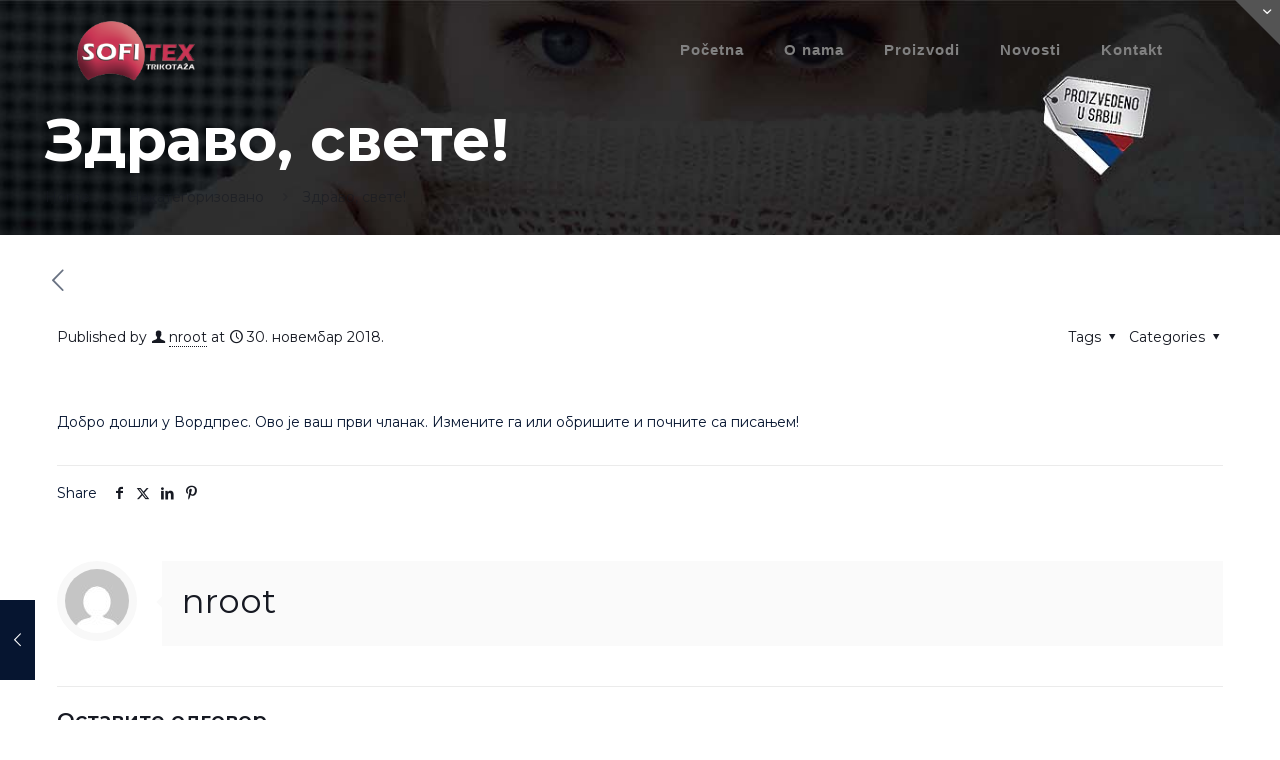

--- FILE ---
content_type: text/javascript
request_url: https://sofitex.rs/wp-includes/js/comment-reply.min.js?ver=6.9
body_size: 850
content:
/*! This file is auto-generated */
window.addComment=function(v){var I,C,h,E=v.document,b={commentReplyClass:"comment-reply-link",commentReplyTitleId:"reply-title",cancelReplyId:"cancel-comment-reply-link",commentFormId:"commentform",temporaryFormId:"wp-temp-form-div",parentIdFieldId:"comment_parent",postIdFieldId:"comment_post_ID"},e=v.MutationObserver||v.WebKitMutationObserver||v.MozMutationObserver,r="querySelector"in E&&"addEventListener"in v,n=!!E.documentElement.dataset;function t(){d(),e&&new e(o).observe(E.body,{childList:!0,subtree:!0})}function d(e){if(r&&(I=g(b.cancelReplyId),C=g(b.commentFormId),I)){I.addEventListener("touchstart",l),I.addEventListener("click",l);function t(e){if((e.metaKey||e.ctrlKey)&&13===e.keyCode&&"a"!==E.activeElement.tagName.toLowerCase())return C.removeEventListener("keydown",t),e.preventDefault(),C.submit.click(),!1}C&&C.addEventListener("keydown",t);for(var n,d=function(e){var t=b.commentReplyClass;e&&e.childNodes||(e=E);e=E.getElementsByClassName?e.getElementsByClassName(t):e.querySelectorAll("."+t);return e}(e),o=0,i=d.length;o<i;o++)(n=d[o]).addEventListener("touchstart",a),n.addEventListener("click",a)}}function l(e){var t,n,d=g(b.temporaryFormId);d&&h&&(g(b.parentIdFieldId).value="0",t=d.textContent,d.parentNode.replaceChild(h,d),this.style.display="none",n=(d=(d=g(b.commentReplyTitleId))&&d.firstChild)&&d.nextSibling,d&&d.nodeType===Node.TEXT_NODE&&t&&(n&&"A"===n.nodeName&&n.id!==b.cancelReplyId&&(n.style.display=""),d.textContent=t),e.preventDefault())}function a(e){var t=g(b.commentReplyTitleId),t=t&&t.firstChild.textContent,n=this,d=m(n,"belowelement"),o=m(n,"commentid"),i=m(n,"respondelement"),r=m(n,"postid"),n=m(n,"replyto")||t;d&&o&&i&&r&&!1===v.addComment.moveForm(d,o,i,r,n)&&e.preventDefault()}function o(e){for(var t=e.length;t--;)if(e[t].addedNodes.length)return void d()}function m(e,t){return n?e.dataset[t]:e.getAttribute("data-"+t)}function g(e){return E.getElementById(e)}return r&&"loading"!==E.readyState?t():r&&v.addEventListener("DOMContentLoaded",t,!1),{init:d,moveForm:function(e,t,n,d,o){var i,r,l,a,m,c,s,e=g(e),n=(h=g(n),g(b.parentIdFieldId)),y=g(b.postIdFieldId),p=g(b.commentReplyTitleId),u=(p=p&&p.firstChild)&&p.nextSibling;if(e&&h&&n){void 0===o&&(o=p&&p.textContent),a=h,m=b.temporaryFormId,c=g(m),s=(s=g(b.commentReplyTitleId))?s.firstChild.textContent:"",c||((c=E.createElement("div")).id=m,c.style.display="none",c.textContent=s,a.parentNode.insertBefore(c,a)),d&&y&&(y.value=d),n.value=t,I.style.display="",e.parentNode.insertBefore(h,e.nextSibling),p&&p.nodeType===Node.TEXT_NODE&&(u&&"A"===u.nodeName&&u.id!==b.cancelReplyId&&(u.style.display="none"),p.textContent=o),I.onclick=function(){return!1};try{for(var f=0;f<C.elements.length;f++)if(i=C.elements[f],r=!1,"getComputedStyle"in v?l=v.getComputedStyle(i):E.documentElement.currentStyle&&(l=i.currentStyle),(i.offsetWidth<=0&&i.offsetHeight<=0||"hidden"===l.visibility)&&(r=!0),"hidden"!==i.type&&!i.disabled&&!r){i.focus();break}}catch(e){}return!1}}}}(window);